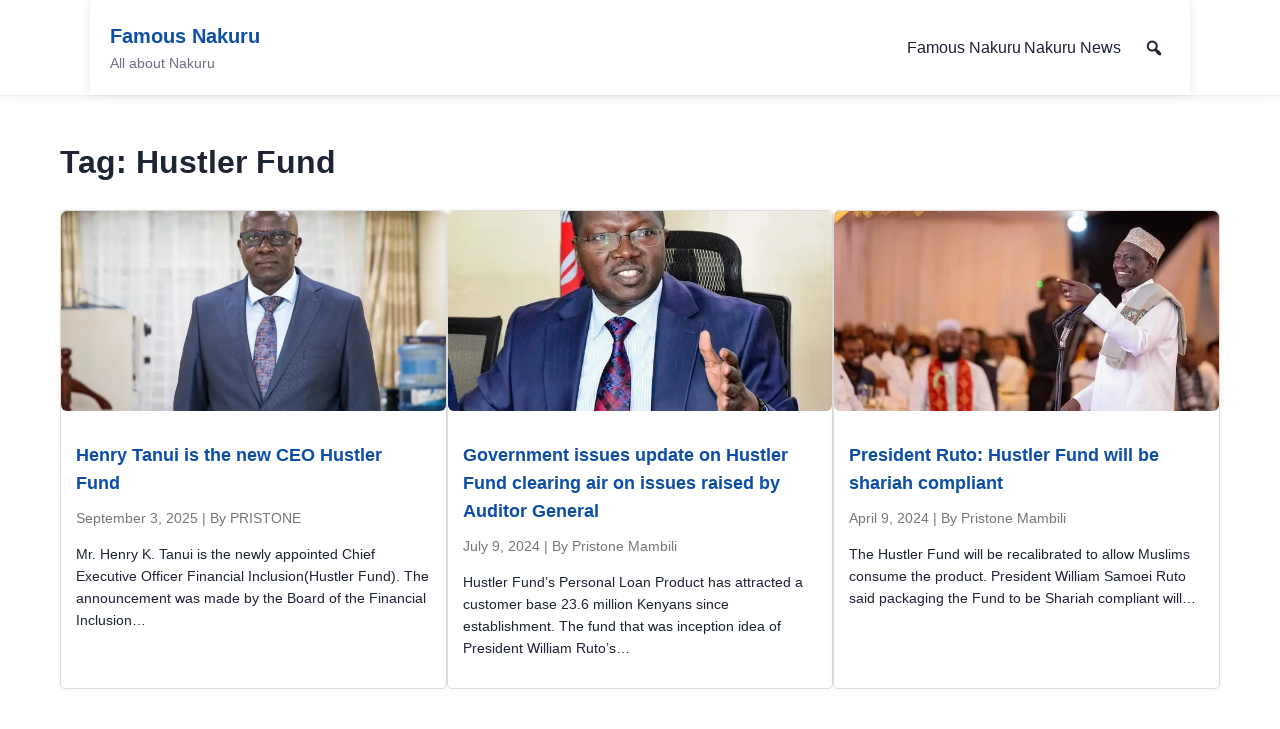

--- FILE ---
content_type: text/html; charset=utf-8
request_url: https://www.google.com/recaptcha/api2/aframe
body_size: 257
content:
<!DOCTYPE HTML><html><head><meta http-equiv="content-type" content="text/html; charset=UTF-8"></head><body><script nonce="Q-e4o42RmO9sWU0JTtI4TQ">/** Anti-fraud and anti-abuse applications only. See google.com/recaptcha */ try{var clients={'sodar':'https://pagead2.googlesyndication.com/pagead/sodar?'};window.addEventListener("message",function(a){try{if(a.source===window.parent){var b=JSON.parse(a.data);var c=clients[b['id']];if(c){var d=document.createElement('img');d.src=c+b['params']+'&rc='+(localStorage.getItem("rc::a")?sessionStorage.getItem("rc::b"):"");window.document.body.appendChild(d);sessionStorage.setItem("rc::e",parseInt(sessionStorage.getItem("rc::e")||0)+1);localStorage.setItem("rc::h",'1768977259041');}}}catch(b){}});window.parent.postMessage("_grecaptcha_ready", "*");}catch(b){}</script></body></html>

--- FILE ---
content_type: text/css
request_url: https://famousnakuru.co.ke/wp-content/plugins/professionals-directory/assets/style.css?ver=6.9
body_size: -11
content:

.professionals-grid {
    display: grid;
    grid-template-columns: repeat(auto-fit, minmax(250px, 1fr));
    gap: 20px;
}
.professional-card {
    border: 1px solid #ddd;
    padding: 15px;
    border-radius: 8px;
    background: #f9f9f9;
}
.professional-card img {
    max-width: 100%;
    height: auto;
    border-radius: 5px;
}


--- FILE ---
content_type: application/javascript
request_url: https://famousnakuru.co.ke/wp-content/themes/Famous-Nakuru/assets/js/theme.js?ver=1.4.2
body_size: 685
content:
(function(){
  'use strict';

  function qs(sel, root){ return (root || document).querySelector(sel); }
  function qsa(sel, root){ return Array.prototype.slice.call((root || document).querySelectorAll(sel)); }

  function safe(obj, path, fallback){
    try {
      return path.split('.').reduce((o,k)=> (o && o[k] !== undefined) ? o[k] : undefined, obj) ?? fallback;
    } catch(e){ return fallback; }
  }

  document.addEventListener('DOMContentLoaded', function(){

    // Elements
    const menuToggle   = qs('.menu-toggle');
    const nav          = qs('.main-navigation');
    const searchToggle = qs('#nav-search-toggle');
    const searchPanel  = qs('#search-panel');
    const searchClose  = qs('#nav-search-close');
    const searchField  = qs('#search-panel .search-field');

    // Accessibility labels (optional)
    const a11y = safe(window, 'FamousNakuru.a11y', {
      openSearch: 'Open search',
      closeSearch: 'Close search',
      openMenu:   'Open menu',
      closeMenu:  'Close menu'
    });

    // --- MENU TOGGLE ---
    if (menuToggle && nav) {
      menuToggle.addEventListener('click', function(){
        const expanded = this.getAttribute('aria-expanded') === 'true';
        this.setAttribute('aria-expanded', String(!expanded));
        this.setAttribute('aria-label', expanded ? a11y.openMenu : a11y.closeMenu);
        nav.classList.toggle('toggled');

        // Smooth height animation fallback for mobile menus
        const ul = qs('ul', nav);
        if (ul) {
          if (nav.classList.contains('toggled')) {
            // open
            ul.style.display = 'flex'; // ensure visible to measure height
            ul.style.maxHeight = ul.scrollHeight + 'px';
          } else {
            // close
            ul.style.maxHeight = '0px';
            // optional: hide after animation ends
            setTimeout(()=>{ ul.style.display=''; ul.style.maxHeight=''; }, 250);
          }
        }
      });
    }

    // --- SEARCH OVERLAY ---
    function openSearch(){
      if (!searchPanel) return;
      searchPanel.hidden = false;
      document.body.classList.add('menu-open');  // prevent background scroll
      if (searchToggle) searchToggle.setAttribute('aria-expanded', 'true');
      setTimeout(()=>{ if (searchField) searchField.focus(); }, 50);
    }
    function closeSearch(){
      if (!searchPanel) return;
      searchPanel.hidden = true;
      document.body.classList.remove('menu-open');
      if (searchToggle) searchToggle.setAttribute('aria-expanded', 'false');
    }

    if (searchToggle && searchPanel) {
      searchToggle.addEventListener('click', function(e){
        e.preventDefault();
        // Toggle if already open
        if (searchPanel.hidden) openSearch(); else closeSearch();
      });
    }
    if (searchClose) {
      searchClose.addEventListener('click', function(){
        closeSearch();
      });
    }
    document.addEventListener('keydown', function(e){
      if (e.key === 'Escape') closeSearch();
    });
  });
})();
